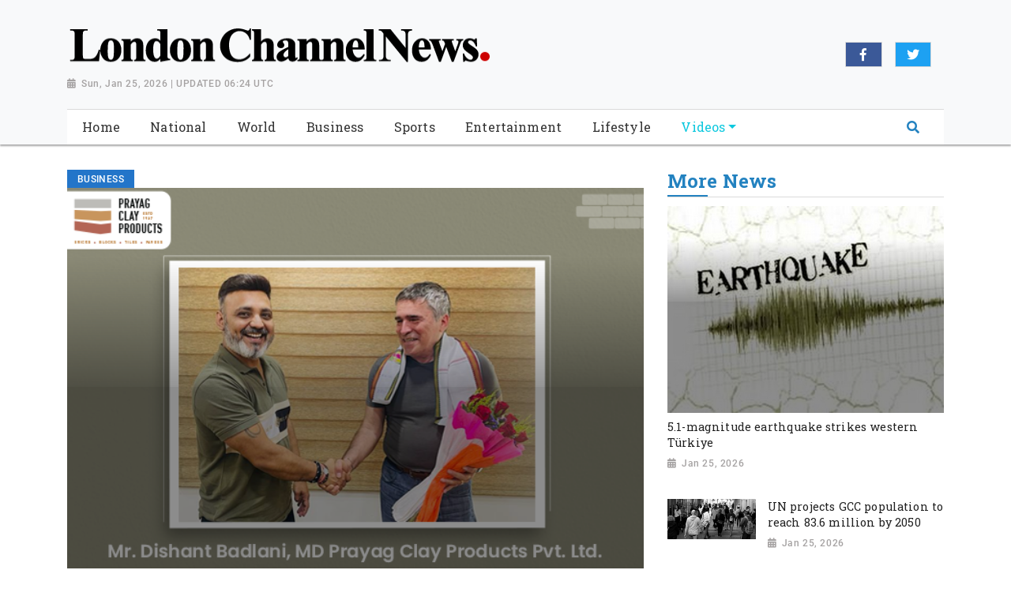

--- FILE ---
content_type: text/html; charset=utf-8
request_url: https://www.londonchannelnews.com/news/prayag-clay-products-announces-revamped-website-novel-products-and-the-hiring-of-a-new-coo20220616103615/
body_size: 8121
content:

<!doctype html>
<html lang="en">
  <head>

        
  <meta charset="utf-8">
  <meta name="viewport" content="width=device-width, initial-scale=1, shrink-to-fit=no">
  <meta name="description" content="New Delhi [India], June 16 (ANI/SRV): Prayag Clay Products, a Varanasi-based brick and construction material manufacturing company, announced major technological and administrative changes.">
  <meta name="keywords" content="Petros Avgoustidis, construction material manufacturing company, Sustainability, climate change">
  <meta name="author" content="">
  <title>Prayag Clay Products announces revamped website, novel products, and the hiring of a new COO</title>

  <link rel="canonical" href="https://www.londonchannelnews.com//news/prayag-clay-products-announces-revamped-website-novel-products-and-the-hiring-of-a-new-coo20220616103615//">
  <meta content="Prayag Clay Products announces revamped website, novel products, and the hiring of a new COO" property="og:title">
  <meta content="New Delhi [India], June 16 (ANI/SRV): Prayag Clay Products, a Varanasi-based brick and construction material manufacturing company, announced major technological and administrative changes." property="og:description">
  <meta content="London Channel News" property="og:site_name">
  <meta content="website" property="og:type">
  <meta content="https://www.londonchannelnews.com/news/prayag-clay-products-announces-revamped-website-novel-products-and-the-hiring-of-a-new-coo20220616103615//" property="og:url">
  <meta content="https://worldnewsn.s3.amazonaws.com/media/images/Primary_Image20220616040024.png" property="og:image">
  <meta name="twitter:card" content="summary" />
  <meta name="twitter:site" content="https://twitter.com/wnn_net" />
  <meta name="twitter:title" content="Prayag Clay Products announces revamped website, novel products, and the hiring of a new COO" />
  <meta name="twitter:description" content="New Delhi [India], June 16 (ANI/SRV): Prayag Clay Products, a Varanasi-based brick and construction material manufacturing company, announced major technological and administrative changes." />
  <meta name="twitter:image" content="https://worldnewsn.s3.amazonaws.com/media/images/london_Channel_news.png" />


    <!--favicon-->
       <link rel="apple-touch-icon" sizes="57x57" href="https://worldnewsn.s3.amazonaws.com/media/images/apple-icon-57x57_7mBMlJF.png">
		<link rel="apple-touch-icon" sizes="60x60" href="https://worldnewsn.s3.amazonaws.com/media/images/apple-icon-60x60_LLxDOIj.png">
		<link rel="apple-touch-icon" sizes="76x76" href="https://worldnewsn.s3.amazonaws.com/media/images/apple-icon-76x76_oo7v7cX.png">
		<link rel="icon" type="image/png" sizes="192x192"  href="https://worldnewsn.s3.amazonaws.com/media/images/android-icon-192x192_e4zjcjz.png">
		<link rel="icon" type="image/png" sizes="32x32" href="https://worldnewsn.s3.amazonaws.com/media/images/favicon-32x32_fuNsggd.png">
      <!-- favicon end-->
    <!-- Bootstrap core CSS -->
    <link href="https://worldnewsn.s3.amazonaws.com/static/assets/css/fontawesome-all.min.css" rel="stylesheet">
    <link href="https://worldnewsn.s3.amazonaws.com/static/assets/css/bootstrap.min.css" rel="stylesheet">
    <link href="https://worldnewsn.s3.amazonaws.com/static/assets/css/lightslider.min.css" rel="stylesheet">
      <link href="https://worldnewsn.s3.amazonaws.com/static/assets/css/template3.css" rel="stylesheet"/>
      

      
      
        <!-- Google Tag Manager -->
<script>(function(w,d,s,l,i){w[l]=w[l]||[];w[l].push({'gtm.start':
new Date().getTime(),event:'gtm.js'});var f=d.getElementsByTagName(s)[0],
j=d.createElement(s),dl=l!='dataLayer'?'&l='+l:'';j.async=true;j.src=
'https://www.googletagmanager.com/gtm.js?id='+i+dl;f.parentNode.insertBefore(j,f);
})(window,document,'script','dataLayer','GTM-THM2M7T');</script>
<!-- End Google Tag Manager -->

<script type="application/ld+json">
{
  "@context": "http://schema.org/",
  "@type": "WebSite",
  "name": "London Channel News",
  "url": "https://www.londonchannelnews.com/",
  "potentialAction": {
    "@type": "SearchAction",
    "target": "https://www.londonchannelnews.com/search/?query={search_term_string}",
    "query-input": "required name=search_term_string"
  }
}
</script>

<script type="application/ld+json">
{
  "@context": "http://schema.org",
  "@type": "NewsMediaOrganization",
  "name": "London Channel News",
  "url": "https://www.londonchannelnews.com",
  "logo": "https://worldnewsn.s3.amazonaws.com/media/images/London-Channel-News-logo_1.png",
  "sameAs": [
    "https://www.facebook.com/worldnewsnetwork.net",
    "https://twitter.com/WorldNewsNetwo3"
  ]
}
</script>
      
  </head>

  <body>
    
      <!-- Google Tag Manager (noscript) -->
<noscript><iframe src="https://www.googletagmanager.com/ns.html?id=GTM-THM2M7T"
height="0" width="0" style="display:none;visibility:hidden"></iframe></noscript>
<!-- End Google Tag Manager (noscript) -->
    
    
    <header class="index1-header clearfix header-wrapper">
    <nav class="navbar navbar-expand-md navbar-light bg-light fixed-top d-block no-padding">
        <div class="clearfix top-header-wrapper">
        <div class="container d-block">
            <div class="row top-header align-items-center">
                <div class="col-xl-6 col-lg-6 col-md-7 col-sm-12 col-12 header-logo my-2">
                    <a href="/" class="navbar-brand d-block">
                        <img src="https://worldnewsn.s3.amazonaws.com/media/images/london_Channel_news.png" class="img-fluid navbar-brand-image" alt="Brand Logo"/>
                        <p class="date-wrapper"><span class="date">Sun, Jan 25, 2026 | UPDATED 06:24 UTC</span></p>
                    </a>

                </div>
               <div class="col-xl-6 col-lg-6 text-right col-md-5 col-sm-6 col-6 social-list-wrapper">
                      <ul class="social-list navbar-nav mr-auto d-md-flex d-block text-center justify-content-end">
                          <li class="d-inline-block p-1 border  list-item facebook"><a target="_blank" href="https://www.facebook.com/worldnewsnetwork.net" class="social-link fab fa-facebook-f"></a></li>
                          <li class="d-inline-block p-1 border mx-3  list-item twitter"><a target="_blank" href="https://twitter.com/wnn_net" class="social-link fab fa-twitter"></a></li>
                           <li class="d-inline-block p-1 border  list-item google"><a target="_blank" href="#" class="social-link fab fa-google-plus-g"></a></li>
                      </ul>
                  </div>
            </div>
        </div>
        </div>
       <div class="clearfix main-header-wrapper">
          <div class="container d-block">
              <div class="row bottom-header">
                  <div class="col menu-container py-sm-0 py-1">
                      <div class="bg-white clearfix border-top-1">
                     <button class="navbar-toggler" type="button" data-toggle="collapse" data-target="#navbarsExampleDefault" aria-controls="navbarsExampleDefault" aria-expanded="false" aria-label="Toggle navigation">
                       <span class="icon-bar"></span>
                      <span class="icon-bar"></span>
                      <span class="icon-bar"></span>
                  </button>
                    <div class="position-relative d-md-none header-search-wrapper float-right header-mobile-search p-0">
                               <div class="clearfix header-search px-2 ml-auto" data-toggle-class="expand-search">
                                  <form class="form-inline my-lg-0 no-padding rounded-0" data-form="expand-search">
                                    <input class="form-control mr-sm-2 mr-0" name="query" type="text"  aria-label="Search">
                                    <button class="btn no-bg no-padding" type="button"><span class="fas fa-search"></span></button>
                                  </form>
                              </div>
                      </div>
                  <div class="collapse navbar-collapse menu-wrapper" id="navbarsExampleDefault">
                    <ul class="navbar-nav main-menu-list text-center">
                      <li class="nav-item ">
                        <a class="nav-link" href="/">
                      <span class="text">Home</span></a>
                      </li>
                      
                          <li class="nav-item   ">
                              <a class="nav-link " href="/national/">
                                <span class="text">National</span></a>


                          

                          </li>
                        
                          <li class="nav-item   ">
                              <a class="nav-link " href="/world/">
                                <span class="text">World</span></a>


                          

                          </li>
                        
                          <li class="nav-item   ">
                              <a class="nav-link " href="/business/">
                                <span class="text">Business</span></a>


                          

                          </li>
                        
                          <li class="nav-item   ">
                              <a class="nav-link " href="/sports/">
                                <span class="text">Sports</span></a>


                          

                          </li>
                        
                          <li class="nav-item   ">
                              <a class="nav-link " href="/entertainment/">
                                <span class="text">Entertainment</span></a>


                          

                          </li>
                        
                          <li class="nav-item   ">
                              <a class="nav-link " href="/lifestyle/">
                                <span class="text">Lifestyle</span></a>


                          

                          </li>
                        
                          <li class="nav-item mega-menu-conatiner dropdown video ">
                              <a class="nav-link  dropdown-toggle" href="/videos/">
                                <span class="text">Videos</span></a>


                          
                              <div class="dropdown-menu">
                                  
                                  
                                  <a class="dropdown-item" href="/videos/others"><span class="text">Others</span></a>
                                  
                                  
                                  
                                  <a class="dropdown-item" href="/videos/sports"><span class="text">Sports</span></a>
                                  
                                  
                                  
                                  <a class="dropdown-item" href="/videos/entertainment"><span class="text">Entertainment</span></a>
                                  
                                  
                                  
                                  <a class="dropdown-item" href="/videos/world"><span class="text">World</span></a>
                                  
                                  
                                </div>
                              

                          </li>
                        
                        <li class="nav-item position-relative col d-none d-md-block header-search-wrapper p-0">
                               <div class="clearfix pt-1 header-search px-3 ml-auto" data-toggle-class="expand-search">
                                  <form class="form-inline my-2 my-lg-0 no-padding rounded-0" data-form="expand-search" method="get" action="/search/">
                                    <input class="form-control mr-sm-2 ml-auto" name="query" type="text"  aria-label="Search">
                                    <button class="btn no-bg no-padding" type="submit"><span class="fas fa-search"></span></button>
                                  </form>
                              </div>
                          </li>
                    </ul>
                  </div>
                </div>
                  </div>
            </div>
        </div>
        </div>
    </nav>
</header>
    

    
<main role="main" class=" main-content-wrapper home-page pt-2 pb-5">
       <div class="nerubian-main">
       <section class=" hero-section-wrapper pt-4 clearfix">
           <!-- above the fold content-->
            <div class="container">
            <div class="row">
              <div class="col-xl-8 col-lg-8 col-md-8 col-sm-12 col-xs-12 mb-4 hero-card-slider top-left-block">
                        
                <div class="tag Business"><span class="tag-inner">Business</span></div>

             <div class="article-wrapper">
                         <article class="content-wrapper">
                               <header>
                               <a href="#">
                               <div class="img-container">
                                <img src="https://worldnewsn.s3.amazonaws.com/media/images/Primary_Image20220616040024.png" alt="Dishant Badlani, MD Prayag Clay Products Pvt. Ltd. Welcoming New COO Petros Avgoustidis" class="img-fluid img">
                                </div>
                                 <h1 class="title large mb-2">Prayag Clay Products announces revamped website, novel products, and the hiring of a new COO</h1>
                                   <p class="date-wrapper medium"><span class="date">Jun 16, 2022</span></p>
                                   </a>
                                </header>
                                <span class="text"><p>New Delhi [India], June 16 (ANI/SRV): Prayag Clay Products, a Varanasi-based brick and construction material manufacturing company, announced major technological and administrative changes.<br />The company announced its plan to unveil a newly-designed website (www.pcpindia.com), which helps users to access information easily on a user-friendly interface. In addition, the company also announced the addition of a novel product line and the hiring of a brand new COO.<br />The manufacturing industry is growing rapidly across the world, and companies such as Prayag Clay Products have used both technological and administrative strategies to cope with changing market trends. Sustainability, climate change, and increasing costs have often been described as the biggest hurdles that architects and their clients experience during construction projects.<br />To address these needs and make itself more accessible to a growing clientele, Prayag Clay Products announced the launch of its new website, which places emphasis on accessibility of information and easy browsing of a range of products.<br />The website revamp announcement was made alongside the introduction of a new product line in terms of blends. Many architects and construction groups prefer blended products for their versatility and durability. Alongside these volley of changes, the company also announced the hiring of its new COO, Petros Avgoustidis, a Greek national who brings a wide range of experience and knowledge with him to the company.<br /><img class="img-responsive" src="https://aniportalimages.s3.amazonaws.com/media/details/HANDMADEBRICKS.jpeg" alt="" /><br />Speaking about his role as the new COO of Prayag Clay Products, Petros Avgoustidis said "I have 22 years of experience in the clay industry, and my job is to contribute my knowledge to help Prayag Clay Products expand globally. They put quality above everything else and that makes my job very easy." Avgoustidis further noted that bringing new products and focusing on expanding PCP's offering will be his focus. The manufacturing industry has seen a rising demand for innovative, aesthetically pleasing, and sustainable construction materials.<br />Speaking about the company's vision, plans and the reason for onboarding Avgoustidis, Dishaant Badlani, Director - Marketing and Operations, said "At PCP, we believe in bringing world-class products to our global clientele. With a growing focus on diversity in products and changing customer needs, we felt the need to hire Avgoustidis, an experienced and knowledgeable expert in his own right. We are confident that Avgoustidis will serve as a guiding force in his new role as the COO of Prayag Clay Products".<br />PCP has been in the business of making bricks since 1937, and has consistently expanded its line of products from small <a href="https://pcpindia.com/product-category/traditional-handmade-bricks/" rel="noopener" target="_blank">handmade bricks</a> to cutting-edge construction materials. Its products have been exported across the world, and meet the stringent standards of the European Union, Australia and New Zealand, the UK, and other high-demand countries.<br />Prayag Clay Products is a construction material manufacturing company that has been in the business of bringing the best of clay products such as cladding bricks, handmade and wire cut bricks, clay pavers, roofing tiles, etc.<br />The company has a global clientele and meets some of the most stringent protocols and standards of different countries. In addition to serving Indian market, the company exports its products to the European Union, the UK, Australia, New Zealand, the UAE, etc.<br />Checkout the new website of Prayag Clay Products : <a href="https://pcpindia.com/" rel="noopener" target="_blank">https://pcpindia.com</a><br />This story is provided by SRV. ANI will not be responsible in any way for the content of this article. (ANI/SRV)</p></span>
<!--
                            <div class="social-tags clearfix mt-4">
                            
                            <div class="tags">
                              <div class="box-head">
                                <h3 class="title">Tags</h3>
                              </div>
                              
                              <div class="box-tag">
                                <a href="/search/?query=Petros Avgoustidis">
                                  <p class="text">Petros Avgoustidis</p>
                                </a>
                              </div>
                              
                              <div class="box-tag">
                                <a href="/search/?query= construction material manufacturing company">
                                  <p class="text"> construction material manufacturing company</p>
                                </a>
                              </div>
                              
                              <div class="box-tag">
                                <a href="/search/?query= Sustainability">
                                  <p class="text"> Sustainability</p>
                                </a>
                              </div>
                              
                              <div class="box-tag">
                                <a href="/search/?query= climate change">
                                  <p class="text"> climate change</p>
                                </a>
                              </div>
                              


                            </div>
                            

            </div>
-->
                        </article>
                    </div>
              </div>
            <div class="col-xl-4 col-lg-4 col-md-4 col-sm-12 col-xs-12 top-right-block mt-4 mt-sm-0">
        <div class="avtaar-wrapper clearfix mb-4">
       <div class="row">
       <div class="col-12">

                        <div class="category-title clearfix border-bottom-1">
                            <h2 class="title" style="margin:0;"><span class="inner-block">More news</span>
                            <!-- /* <a href="" class="link view-more text-right">View More</a> */ -->
                          </h2>
                        </div>
                    </div>
          </div>
                           <div class="row">

                            
                               <div class="col-lg-12 col-md-12 col-sm-12 col-xs-12 card-wrapper">
                            <div class="card content-wrapper" style="margin-bottom:1rem;">
                                <a href="/news/51-magnitude-earthquake-strikes-western-turkiye202601251151560020/">
                                    <div class="img-container">
                                         <img src="https://worldnewsn.s3.amazonaws.com/media/images/20quake_jan25.jpg" class="img-fluid img" alt="Representative Image">
                                    </div>
                                    <div class="content-block">
                                        <h3 class="title small" style="margin-bottom:0;">5.1-magnitude earthquake strikes western Türkiye</h3>
                                        <p class="date-wrapper">
                                        <span class="date">Jan 25, 2026</span></p>
                                    </div>
                                </a>
                                </div>
                            </div>
                            

                           </div>
                            
                            <div class="row avtaar-list">
                                <div class="col-4 pr-0 img-container avtaar-thumbnil">
                                    <a href="/news/un-projects-gcc-population-to-reach-836-million-by-2050202601251151560019/">
                                    <img src="https://worldnewsn.s3.amazonaws.com/media/images/19Population_Jan25.jpg" class="img-fluid img" alt="Representative Image">
                                    </a>
                                </div>
                                <div class="col-8 pr-0 avtaar-content-block">
                                    <a href="/news/un-projects-gcc-population-to-reach-836-million-by-2050202601251151560019/">
                                    <h3 class="title small">UN projects GCC population to reach 83.6 million by 2050</h3>
                                     <p class="date-wrapper">
                                           <span class="date">Jan 25, 2026</span>
                                     </p>
                                    </a>
                                </div>
                            </div>
                            
                            <div class="row avtaar-list">
                                <div class="col-4 pr-0 img-container avtaar-thumbnil">
                                    <a href="/news/trump-threatens-canada-with-100-tariffs-over-china-trade-ties202601251151560018/">
                                    <img src="https://worldnewsn.s3.amazonaws.com/media/images/18Trump_jan25.jpg" class="img-fluid img" alt="Representative Image">
                                    </a>
                                </div>
                                <div class="col-8 pr-0 avtaar-content-block">
                                    <a href="/news/trump-threatens-canada-with-100-tariffs-over-china-trade-ties202601251151560018/">
                                    <h3 class="title small">Trump threatens Canada with 100% tariffs over China trade ties</h3>
                                     <p class="date-wrapper">
                                           <span class="date">Jan 25, 2026</span>
                                     </p>
                                    </a>
                                </div>
                            </div>
                            
                            <div class="row avtaar-list">
                                <div class="col-4 pr-0 img-container avtaar-thumbnil">
                                    <a href="/news/focus-on-what-we-can-control-says-canadian-pm-carney-after-trump-threatens-100-tariffs202601251151560017/">
                                    <img src="https://worldnewsn.s3.amazonaws.com/media/images/17Canada_jan25.jpg" class="img-fluid img" alt="Representative Image">
                                    </a>
                                </div>
                                <div class="col-8 pr-0 avtaar-content-block">
                                    <a href="/news/focus-on-what-we-can-control-says-canadian-pm-carney-after-trump-threatens-100-tariffs202601251151560017/">
                                    <h3 class="title small">&#34;Focus on what we can control,&#34; says Canadian PM Carney after Trump threatens 100% tariffs</h3>
                                     <p class="date-wrapper">
                                           <span class="date">Jan 25, 2026</span>
                                     </p>
                                    </a>
                                </div>
                            </div>
                            
                            <div class="row avtaar-list">
                                <div class="col-4 pr-0 img-container avtaar-thumbnil">
                                    <a href="/news/ukraine-witnesses-this-years-deadliest-attack-from-russia-hours-after-trilateral-talks202601251151560016/">
                                    <img src="https://worldnewsn.s3.amazonaws.com/media/images/16ukraine_jan25.jpg" class="img-fluid img" alt="Representative Image">
                                    </a>
                                </div>
                                <div class="col-8 pr-0 avtaar-content-block">
                                    <a href="/news/ukraine-witnesses-this-years-deadliest-attack-from-russia-hours-after-trilateral-talks202601251151560016/">
                                    <h3 class="title small">Ukraine witnesses this year&#39;s deadliest attack from Russia hours after trilateral talks</h3>
                                     <p class="date-wrapper">
                                           <span class="date">Jan 25, 2026</span>
                                     </p>
                                    </a>
                                </div>
                            </div>
                            
                            <div class="row avtaar-list">
                                <div class="col-4 pr-0 img-container avtaar-thumbnil">
                                    <a href="/news/over-8000-flights-cancelled-as-major-winter-storm-bears-down-across-us202601251151560015/">
                                    <img src="https://worldnewsn.s3.amazonaws.com/media/images/15flights_Jan25.jpg" class="img-fluid img" alt="Representative Image">
                                    </a>
                                </div>
                                <div class="col-8 pr-0 avtaar-content-block">
                                    <a href="/news/over-8000-flights-cancelled-as-major-winter-storm-bears-down-across-us202601251151560015/">
                                    <h3 class="title small">Over 8,000 flights cancelled as major winter storm bears down across US</h3>
                                     <p class="date-wrapper">
                                           <span class="date">Jan 25, 2026</span>
                                     </p>
                                    </a>
                                </div>
                            </div>
                            
                            <div class="row avtaar-list">
                                <div class="col-4 pr-0 img-container avtaar-thumbnil">
                                    <a href="/news/us-federal-agents-kill-37-year-old-in-minneapolis202601251151560014/">
                                    <img src="https://worldnewsn.s3.amazonaws.com/media/images/14shootings_jan25.jpg" class="img-fluid img" alt="Representative Image">
                                    </a>
                                </div>
                                <div class="col-8 pr-0 avtaar-content-block">
                                    <a href="/news/us-federal-agents-kill-37-year-old-in-minneapolis202601251151560014/">
                                    <h3 class="title small">US federal agents kill 37-year-old in Minneapolis</h3>
                                     <p class="date-wrapper">
                                           <span class="date">Jan 25, 2026</span>
                                     </p>
                                    </a>
                                </div>
                            </div>
                            
                        </div>
            </div>
           </div>
        </div>
        </section>
        <div class="container">
        

        <div class="row">
        <!-- 
        <section class="section-last category-section clearfix mt-4">
                <div class="category-wrapper">
                    <div class="col-xs-12 col-sm-12">
                        <div class="category-title clearfix mb-2 border-bottom-1">
                            <p class="title"><span class="px-2 py-1">related Video</span></p>
                        </div>
                    </div>
                    <div class="col-12">
                        <div class="row figure-wrapper content-wrapper">
                            <div class="col-lg-12 col-md-12 col-sm-12 col-xs-12">
                                <div class="row">
                                    
                                    <div class="col-sm-4 col-xs-12 figure-container">
                                        <figure class="figure">
                                            <a href="/video/another-hindu-burnt-death-bangladesh-vhps-alok-kumar-expresses-concern-demands-un-action/">
                                            <div class="img-container video-icon small">
                                                <img src="https://worldnewsn.s3.amazonaws.com/media/videogallary_image/89_xIULBRW.jpg" alt="Another Hindu burnt to death in Bangladesh; VHP’s Alok Kumar expresses concern, demands UN action" class="img-fluid img">
                                            </div>
                                            <figcaption class="title small">
                                                 Another Hindu burnt to death in Bangladesh; VHP’s Alok Kumar expresses concern, demands UN action
                                            </figcaption>
                                            <p class="date-wrapper">
                                               <span class="date">Jan 25, 2026</span>
                                            </p>
                                            </a>
                                        </figure>
                                    </div>
                                    
                                    <div class="col-sm-4 col-xs-12 figure-container">
                                        <figure class="figure">
                                            <a href="/video/cm-bhajan-lal-sharma-listens-130th-episode-pm-modis-mann-ki-baat-along-party-leaders/">
                                            <div class="img-container video-icon small">
                                                <img src="https://worldnewsn.s3.amazonaws.com/media/videogallary_image/83_6wyL2wi.jpg" alt="CM Bhajan Lal Sharma listens 130th episode of PM Modi’s ‘Mann ki Baat’ along with party leaders" class="img-fluid img">
                                            </div>
                                            <figcaption class="title small">
                                                 CM Bhajan Lal Sharma listens 130th episode of PM Modi’s ‘Mann ki Baat’ along with party leaders
                                            </figcaption>
                                            <p class="date-wrapper">
                                               <span class="date">Jan 25, 2026</span>
                                            </p>
                                            </a>
                                        </figure>
                                    </div>
                                    
                                    <div class="col-sm-4 col-xs-12 figure-container">
                                        <figure class="figure">
                                            <a href="/video/gujarat-cm-bhupendra-patel-inaugurates-groundbreaking-70-crore-district-service-bhavan-tharad/">
                                            <div class="img-container video-icon small">
                                                <img src="https://worldnewsn.s3.amazonaws.com/media/videogallary_image/68_MnrATR0.jpg" alt="Gujarat CM Bhupendra Patel inaugurates groundbreaking of ₹70 crore District Service Bhavan in Tharad" class="img-fluid img">
                                            </div>
                                            <figcaption class="title small">
                                                 Gujarat CM Bhupendra Patel inaugurates groundbreaking of ₹70 crore District Service Bhavan in Tharad
                                            </figcaption>
                                            <p class="date-wrapper">
                                               <span class="date">Jan 25, 2026</span>
                                            </p>
                                            </a>
                                        </figure>
                                    </div>
                                    
                                    <div class="col-sm-4 col-xs-12 figure-container">
                                        <figure class="figure">
                                            <a href="/video/heavy-snowfall-blocks-highway-manali-tourists-stranded-national-highway/">
                                            <div class="img-container video-icon small">
                                                <img src="https://worldnewsn.s3.amazonaws.com/media/videogallary_image/24_lq40Mvx.jpg" alt="Heavy snowfall blocks highway in Manali, tourists stranded on national highway" class="img-fluid img">
                                            </div>
                                            <figcaption class="title small">
                                                 Heavy snowfall blocks highway in Manali, tourists stranded on national highway
                                            </figcaption>
                                            <p class="date-wrapper">
                                               <span class="date">Jan 25, 2026</span>
                                            </p>
                                            </a>
                                        </figure>
                                    </div>
                                    
                                    <div class="col-sm-4 col-xs-12 figure-container">
                                        <figure class="figure">
                                            <a href="/video/gadar-2-fueled-border-2-producer-bhushan-kumar-director-anurag-singh-cast-future-more/">
                                            <div class="img-container video-icon small">
                                                <img src="https://worldnewsn.s3.amazonaws.com/media/videogallary_image/16_cUotwZc.jpg" alt="‘Gadar 2 fueled Border 2…’ Producer Bhushan Kumar, Director Anurag Singh on cast, future, more" class="img-fluid img">
                                            </div>
                                            <figcaption class="title small">
                                                 ‘Gadar 2 fueled Border 2…’ Producer Bhushan Kumar, Director Anurag Singh on cast, future, more
                                            </figcaption>
                                            <p class="date-wrapper">
                                               <span class="date">Jan 25, 2026</span>
                                            </p>
                                            </a>
                                        </figure>
                                    </div>
                                    
                                    <div class="col-sm-4 col-xs-12 figure-container">
                                        <figure class="figure">
                                            <a href="/video/top-film-critic-trade-analyst-exposes-dynamics-fake-pr-predicts-future-hindi-films-2026/">
                                            <div class="img-container video-icon small">
                                                <img src="https://worldnewsn.s3.amazonaws.com/media/videogallary_image/08_K91OJqQ.jpg" alt="Top film critic, trade analyst exposes dynamics of fake PR, predicts future of Hindi films in 2026" class="img-fluid img">
                                            </div>
                                            <figcaption class="title small">
                                                 Top film critic, trade analyst exposes dynamics of fake PR, predicts future of Hindi films in 2026
                                            </figcaption>
                                            <p class="date-wrapper">
                                               <span class="date">Jan 25, 2026</span>
                                            </p>
                                            </a>
                                        </figure>
                                    </div>
                                    
                                    <div class="col-sm-4 col-xs-12 figure-container">
                                        <figure class="figure">
                                            <a href="/video/manali-srinagar-shimla-drape-snow-after-first-major-fall-season-turn-winter-wonderland/">
                                            <div class="img-container video-icon small">
                                                <img src="https://worldnewsn.s3.amazonaws.com/media/videogallary_image/2026012445.jpg" alt="Manali, Srinagar, Shimla drape in snow after first major fall of season, turn into winter wonderland" class="img-fluid img">
                                            </div>
                                            <figcaption class="title small">
                                                 Manali, Srinagar, Shimla drape in snow after first major fall of season, turn into winter wonderland
                                            </figcaption>
                                            <p class="date-wrapper">
                                               <span class="date">Jan 24, 2026</span>
                                            </p>
                                            </a>
                                        </figure>
                                    </div>
                                    
                                    <div class="col-sm-4 col-xs-12 figure-container">
                                        <figure class="figure">
                                            <a href="/video/trying-play-anti-indianism-card-awami-leagues-mohibul-hassan-blasts-over-bdesh-govt/">
                                            <div class="img-container video-icon small">
                                                <img src="https://worldnewsn.s3.amazonaws.com/media/videogallary_image/2026012410.jpg" alt="Trying to play this anti-Indianism card: Awami League’s Mohibul Hassan blasts over B’desh govt" class="img-fluid img">
                                            </div>
                                            <figcaption class="title small">
                                                 Trying to play this anti-Indianism card: Awami League’s Mohibul Hassan blasts over B’desh govt
                                            </figcaption>
                                            <p class="date-wrapper">
                                               <span class="date">Jan 24, 2026</span>
                                            </p>
                                            </a>
                                        </figure>
                                    </div>
                                    
                                    <div class="col-sm-4 col-xs-12 figure-container">
                                        <figure class="figure">
                                            <a href="/video/thousands-join-53rd-annual-march-life-marching-against-abortion-streets-washington/">
                                            <div class="img-container video-icon small">
                                                <img src="https://worldnewsn.s3.amazonaws.com/media/videogallary_image/202601244.jpg" alt="Thousands join 53rd annual March for Life, marching against abortion on streets of Washington" class="img-fluid img">
                                            </div>
                                            <figcaption class="title small">
                                                 Thousands join 53rd annual March for Life, marching against abortion on streets of Washington
                                            </figcaption>
                                            <p class="date-wrapper">
                                               <span class="date">Jan 24, 2026</span>
                                            </p>
                                            </a>
                                        </figure>
                                    </div>
                                    
                                    <div class="col-sm-4 col-xs-12 figure-container">
                                        <figure class="figure">
                                            <a href="/video/danish-pm-frederiksen-calls-greenland-situation-president-trump-serious/">
                                            <div class="img-container video-icon small">
                                                <img src="https://worldnewsn.s3.amazonaws.com/media/videogallary_image/202601243.jpg" alt="Danish PM Frederiksen calls the Greenland situation with President Trump ‘serious’" class="img-fluid img">
                                            </div>
                                            <figcaption class="title small">
                                                 Danish PM Frederiksen calls the Greenland situation with President Trump ‘serious’
                                            </figcaption>
                                            <p class="date-wrapper">
                                               <span class="date">Jan 24, 2026</span>
                                            </p>
                                            </a>
                                        </figure>
                                    </div>
                                    
                                </div>
                            </div>
                        </div>
                    </div>
                </div>

        </section>
         -->
        </div>
        </div>
       </div>
    </main>

    
     <footer class="custom-footer bg-light">
    <div class="container">
      <div class="row logo-part py-4">
            <div class="col-xl-4 col-lg-4 col-md-4 col-sm-12 col-xs-12 header-logo my-2">
            <a href="/" class="navbar-brand">
                        <img src="https://worldnewsn.s3.amazonaws.com/media/images/london_Channel_news.png" class="img-fluid  navbar-brand-image" alt="Brand Logo"/>
                    </a>
          </div>
             <div class="footer-link-wrapper col-xl-8 col-lg-8 col-md-8 col-sm-12 col-xs-12 my-2">
            <div class="col-12 text-right mt-3">
                <ul class="d-inline-block footer-link-list mb-0">
                    
                    <li class="list-item d-inline-block">
                        <a href="/national/" class="footer-link">National</a>
                    </li>
                    
                    <li class="list-item d-inline-block">
                        <a href="/world/" class="footer-link">World</a>
                    </li>
                    
                    <li class="list-item d-inline-block">
                        <a href="/business/" class="footer-link">Business</a>
                    </li>
                    
                    <li class="list-item d-inline-block">
                        <a href="/sports/" class="footer-link">Sports</a>
                    </li>
                    
                    <li class="list-item d-inline-block">
                        <a href="/entertainment/" class="footer-link">Entertainment</a>
                    </li>
                    
                    <li class="list-item d-inline-block">
                        <a href="/lifestyle/" class="footer-link">Lifestyle</a>
                    </li>
                    
                    <li class="list-item d-inline-block">
                        <a href="/videos/" class="footer-link">Videos</a>
                    </li>
                    

                </ul>
            </div>
        </div>
        </div>


        <div class="row bottom-footer pb-2 pt-2 border-top-1 justify-content-center">
                <div class="col-xl-6 col-lg-6 col-md-5 col-sm-6 col-6 copy-right-wrapper">
                    <p class="text copyright">Copyright &copy; 2018<span class="text d-inline-block mx-2">|</span> <a class="link" href="/terms/">Terms &amp; Condition</a><span class="text d-inline-block mx-2">|</span><a href="/contact/" class="link">Contact Us</a></p>
                </div>
            <div class="col-xl-6 col-lg-6 col-md-7 col-sm-6 col-6 social-list-wrapper mt-2">
                      <ul class="social-list clearfix d-block navbar-nav mr-auto text-right">
                           <li class="d-inline-block p-1 border  list-item facebook"><a target="_blank" href="https://www.facebook.com/worldnewsnetwork.net" class="social-link fab fa-facebook-f"></a></li>
                          <li class="d-inline-block p-1 border mx-3  list-item twitter"><a target="_blank" href="https://twitter.com/wnn_net" class="social-link fab fa-twitter"></a></li>
                           <li class="d-inline-block p-1 border  list-item google"><a target="_blank" href="#" class="social-link fab fa-google-plus-g"></a></li>
                      </ul>
                  </div>
        </div>
        </div>
    </footer>
    


    <!-- Bootstrap core JavaScript
    ================================================== -->
    <!-- Placed at the end of the document so the pages load faster -->
       <script src="https://ajax.googleapis.com/ajax/libs/jquery/3.3.1/jquery.min.js"></script>
    <script>window.jQuery || document.write('<script src="/static/assets/js/jquery.js"><'+'/'+'script>');</script>
       <script src="https://worldnewsn.s3.amazonaws.com/static/assets/js/bootstrap.bundle.js"></script>
       <script src="https://worldnewsn.s3.amazonaws.com/static/assets/js/lightslider.min.js"></script>
    <script src="https://worldnewsn.s3.amazonaws.com/static/assets/js/main.js"></script>
    

    
  </body>
</html>

--- FILE ---
content_type: text/plain
request_url: https://www.google-analytics.com/j/collect?v=1&_v=j102&a=1931037987&t=pageview&_s=1&dl=https%3A%2F%2Fwww.londonchannelnews.com%2Fnews%2Fprayag-clay-products-announces-revamped-website-novel-products-and-the-hiring-of-a-new-coo20220616103615%2F&ul=en-us%40posix&dt=Prayag%20Clay%20Products%20announces%20revamped%20website%2C%20novel%20products%2C%20and%20the%20hiring%20of%20a%20new%20COO&sr=1280x720&vp=1280x720&_u=YEBAAAABAAAAAC~&jid=739125049&gjid=421765004&cid=690635941.1769388147&tid=UA-124537203-1&_gid=1271040434.1769388147&_r=1&_slc=1&gtm=45He61m0h1n81THM2M7Tza200&gcd=13l3l3l3l1l1&dma=0&tag_exp=103116026~103200004~104527906~104528501~104684208~104684211~105391252~115616985~115938466~115938468~116682875~116992598~117041587&z=1717775309
body_size: -453
content:
2,cG-K2ZMCCR8DV